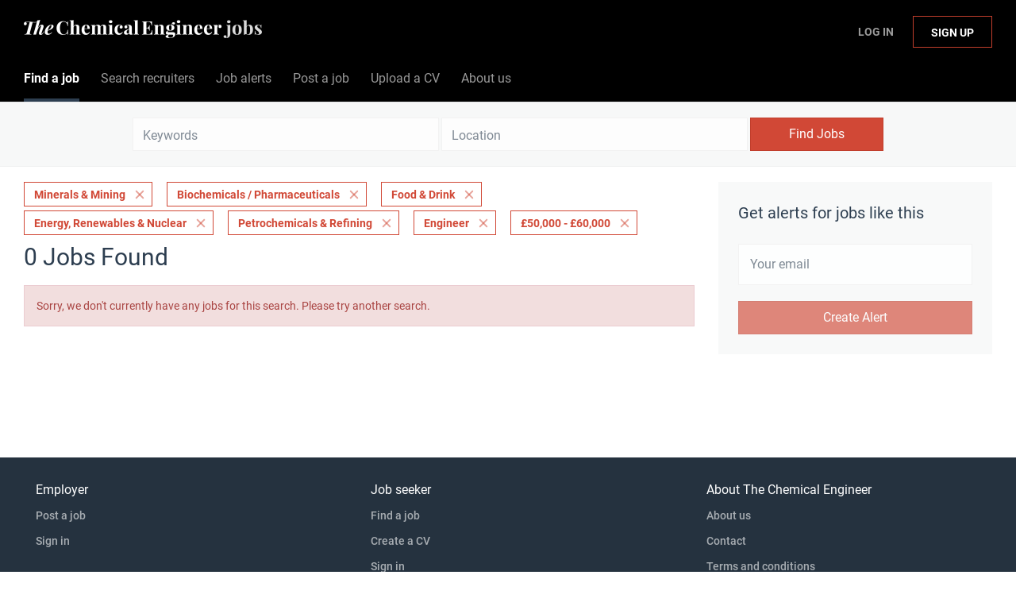

--- FILE ---
content_type: text/html;charset=utf-8
request_url: https://jobs.thechemicalengineer.com/jobs/?categories%5B%5D=Minerals%20%26%20Mining&categories%5B%5D=Biochemicals%20%2F%20Pharmaceuticals&categories%5B%5D=Food%20%26%20Drink&categories%5B%5D=Energy%2C%20Renewables%20%26%20Nuclear&categories%5B%5D=Petrochemicals%20%26%20Refining&job_type%5B%5D=Engineer&salary=5
body_size: 8621
content:
<!DOCTYPE html>
<html lang="en">
<head>
    <meta charset="utf-8">
    <meta http-equiv="X-UA-Compatible" content="IE=edge">
    <meta name="viewport" content="width=device-width, initial-scale=1">
    <!-- The above 3 meta tags *must* come first in the head; any other head content must come *after* these tags -->

    <meta name="keywords" content="0 Engineer Minerals &amp; Mining Biochemicals / Pharmaceuticals Food &amp; Drink Energy, Renewables &amp; Nuclear Petrochemicals &amp; Refining jobs available on The Chemical Engineer Job Board. Apply or sign up for job alerts to get new jobs by email.">
    <meta name="description" content="0 Engineer Minerals &amp; Mining Biochemicals / Pharmaceuticals Food &amp; Drink Energy, Renewables &amp; Nuclear Petrochemicals &amp; Refining jobs available on The Chemical Engineer Job Board. Apply or sign up for job alerts to get new jobs by email.">
    <meta name="viewport" content="width=device-width, height=device-height,
                                   initial-scale=1.0, maximum-scale=1.0,
                                   target-densityDpi=device-dpi">
    <link rel="alternate" type="application/rss+xml" title="Jobs" href="https://jobs.thechemicalengineer.com/rss/">

    <title>Engineer Minerals &amp; Mining Biochemicals / Pharmaceuticals Food &amp; Drink Energy, Renewables &amp; Nuclear Petrochemicals &amp; Refining jobs | The Chemical Engineer Job Board</title>

    <link href="https://cdn.smartjobboard.com/2025.09/templates/BreezeDND/assets/styles.css" rel="stylesheet">

    <link href="https://jobs.thechemicalengineer.com/templates/BreezeDND/assets/style/styles.css?v=1759913563.1876" rel="stylesheet" id="styles">

    <link rel="icon" href="https://jobs.thechemicalengineer.com/templates/BreezeDND/assets/images/tce-favicon.png" type="image/x-icon" />
<link href="https://cdn.smartjobboard.com/fonts/roboto/style.css" rel="stylesheet" type="text/css" media="print" onload="this.media='all'; this.onload=null;">
<link href="https://cdn.smartjobboard.com/fonts/roboto/style.css" rel="stylesheet" type="text/css" media="print" onload="this.media='all'; this.onload=null;">
<meta name="robots" content="noindex">
<meta property="og:type" content="website" />
<meta property="og:site_name" content="The Chemical Engineer Job Board" />
<meta property="og:url" content="https://jobs.thechemicalengineer.com/jobs/?categories%5B%5D=Minerals%20%26%20Mining&amp;categories%5B%5D=Biochemicals%20%2F%20Pharmaceuticals&amp;categories%5B%5D=Food%20%26%20Drink&amp;categories%5B%5D=Energy%2C%20Renewables%20%26%20Nuclear&amp;categories%5B%5D=Petrochemicals%20%26%20Refining&amp;job_type%5B%5D=Engineer&amp;salary=5" />
<meta property="og:title" content="Engineer Minerals &amp; Mining Biochemicals / Pharmaceuticals Food &amp; Drink Energy, Renewables &amp; Nuclear Petrochemicals &amp; Refining jobs | The Chemical Engineer Job Board" />
<meta property="og:description" content="0 Engineer Minerals &amp; Mining Biochemicals / Pharmaceuticals Food &amp; Drink Energy, Renewables &amp; Nuclear Petrochemicals &amp; Refining jobs available on The Chemical Engineer Job Board. Apply or sign up for job alerts to get new jobs by email." />
<meta property="og:image" content="https://jobs.thechemicalengineer.com/templates/BreezeDND/assets/images/tce-share.jpg" />
<meta name="twitter:image" content="https://jobs.thechemicalengineer.com/templates/BreezeDND/assets/images/tce-share.jpg">
<meta property="og:image" content="https://jobs.thechemicalengineer.com/templates/BreezeDND/assets/images/tce-jobs-mast-tr.png" />
<script type="application/ld+json">{"@context":"https:\/\/schema.org","@type":"WebSite","url":"https:\/\/jobs.thechemicalengineer.com","image":"https:\/\/jobs.thechemicalengineer.com\/templates\/BreezeDND\/assets\/images\/tce-jobs-mast-tr.png","description":"Search chemical and process engineering jobs and sign up to email alerts. The Institution of Chemical Engineers (IChemE) is a multi-national institution accrediting chemical engineers.","keywords":"engineering jobs, engineering roles, icheme jobs, careers in engineering, jobs in chemical and process engineering, chemical engineering jobs, process engineering jobs, the chemical engineer jobs","name":"The Chemical Engineer Job Board","potentialAction":{"@type":"SearchAction","target":"https:\/\/jobs.thechemicalengineer.com\/jobs\/?q={q}","query-input":"required name=q"}}</script>
            <!-- Global Site Tag (gtag.js) - Google Analytics -->
        <script async src="https://www.googletagmanager.com/gtag/js?id=G-M66KZWDPNC"></script>
        <script>
            window.dataLayer = window.dataLayer || [];
            function gtag(){ dataLayer.push(arguments); }
            gtag('js', new Date());
                            gtag('config', 'G-M66KZWDPNC', { 'anonymize_ip': true });
                                        gtag('config', 'UA-110320771-1', {
                    'anonymize_ip': true,
                    'dimension1': 'thechemicalengineer.mysmartjobboard.com',
                    'dimension2': 'BreezeDND'
                });
                    </script>
            <script>
    </script>    <style type="text/css">.navbar {
    min-height: 69px;
    font-size: 16px;
  	font-weight: 400;
  	border: none;
    background: none;
    z-index: 20;
    background: #000000;
    border-radius: 0;
    margin-bottom: 0;
    border-bottom: 1px solid #e4e6e8;
}

.navbar-left .navbar__item:nth-child(1) a {
	color: #ffffff !important;
}

.navbar-left .navbar__item:nth-child(2) a {
  	color: #ffffff !important;
}

.navbar-left .navbar__item:nth-child(3) a {
  	color: #ffffff !important;
}

.navbar-left .navbar__item:nth-child(4) a {
  	color: #ffffff !important;
}

.navbar-left .navbar__item:nth-child(5) a {
	color: #ffffff !important;
}

.navbar-left .navbar__item:nth-child(6) a {
	color: #ffffff !important;
}

.navbar-right .navbar__item:nth-child(1) a{
	color: #ffffff !important;
}

.navbar-right .navbar__item:nth-child(2) a{
	color: #ffffff !important;
}

.navbar-collapse {
	background: #000000;
  	color: #ffffff !important;
}

.navbar .container {
    position: relative;
    max-width: 1843px;
}

.container-fluid {
    max-width: 100% !important;
    width: 100% !important;
}

section.main-sections {
    margin-top: 20px !important;
}

.container {
    max-width: 100%;
    width: 100%;
}

.form {
    max-width: 700px;
    width: 100%;
    margin: 40px auto;
    float: none;
}

.subscribe__description p {
	text-align: center;
}

.widget__text-block {
	text-align: center;
    width: 1100px;
}

.title__primary {
	font-size: 30px;
    font-weight: 400;
}

.details-header__title {
	font-size: 30px;
    font-weight: 400;
}

.main-banner__head {
    margin-top: 70px;
}

.search-results__title {
    text-transform: capitalize;
  	font-size: 30px;
    font-weight: 400;
}

.listing__title {
	font-size: 30px;
    font-weight: 400;
  	text-transform: capitalize;
}

.jobs-by__title {
    font-weight: 400;
}

.featured-companies__title {
    font-weight: 400;
  	  	text-transform: capitalize;
}

.subscribe__description h3 {
    font-weight: 400;
}

.secondary-banner h3 {
    font-weight: 400;
}

.featured-companies .featured-company__image {
    width: 100px;
}

.listing-item__logo--wrapper {
    width: 100px;
    height: 100px;
    min-width: 100px;
}

.listing-item__logo .media-object {
    max-width: 100px;
    max-height: 100px;
    display: inline-block;
}

.footer ul {
    padding-left: 30px;
    list-style: none;
    font-size: 14px;
}

.footer ul li {
    text-transform: none;
    margin-bottom: 10px;
}

.search-results__companies {
    max-width: 100%;
    margin: 30px auto 0;
    text-align: left;
    padding: 0;
}

.checkout-message {
    padding: 0px 30px 65px;
    color: rgba(44, 61, 80, 0.70);
    background: #fff;
    border-radius: 6px;
    margin: 0px auto 80px;
    max-width: 510px;
}

h1 {
	color: #2d3e50;
	font-weight: 400;
  	font-size: 30px;
	font-family: "Roboto", sans-serif;
}

h2 {
	color: #2d3e50;
	font-weight: 400;
  	font-size: 25px;
	font-family: "Roboto", sans-serif;
}

h4 {
    margin-top: 20px;
    margin-bottom: 20px;
}

dl, ol, ul {
    margin-top: 0;
    margin-bottom: 20px;
}

.my-account-listings .has-left-postings {
    text-transform: none;
}

.link, a {
    color: #d14836;
  	text-decoration: none;
}

.listing-item__logo {
    vertical-align: top;
    width: 100px;
    min-width: 100px;
    height: 100px;
    margin-right: 20px !important;
    text-align: center;
    position: relative;
    padding-top: 30px;
    padding-right: 20px;
}

[data-field=access_type] {
    display: none;
}

.main-banner {
    height: 360px;
    background-size: cover;
}

.main-banner__head h2 {
    text-transform: none;
}

.btn__bold {
    font-weight: normal;
    text-transform: none;
  	font-size: 16px;
}

.view-all__btn {
    font-weight: normal;
    text-transform: none;
  	font-size: 16px;
}

img.invoice__logo {
  	background: #333;
  	border: 20px solid #333;
}

.login-help .link {
    text-transform: none;
}</style>
    <script src=https://engage.icheme.org/DM-0050571743-01/ddgtag.js></script>
</head>
<body>
    <nav class="navbar navbar-default">
	<div class="container container-fluid">
		<div class="logo navbar-header">
			<a class="logo__text navbar-brand" href="https://jobs.thechemicalengineer.com">
				<img src="https://jobs.thechemicalengineer.com/templates/BreezeDND/assets/images/tce-jobs-mast-tr.png" alt="The Chemical Engineer Job Board" />
			</a>
		</div>
		<div class="burger-button__wrapper burger-button__wrapper__js visible-sm visible-xs"
			 data-target="#navbar-collapse" data-toggle="collapse">
			<a href="#" aria-label="Navigation Menu"><div class="burger-button"></div></a>
		</div>
		<div class="collapse navbar-collapse" id="navbar-collapse">
			<div class="visible-sm visible-xs">
													<ul class="nav navbar-nav navbar-left">
            <li class="navbar__item active">
            <a class="navbar__link" href="/jobs/" ><span>Find a job</span></a>
                    </li>
            <li class="navbar__item ">
            <a class="navbar__link" href="/companies/" ><span>Search recruiters</span></a>
                    </li>
            <li class="navbar__item ">
            <a class="navbar__link" href="/job-alerts/" ><span>Job alerts</span></a>
                    </li>
            <li class="navbar__item ">
            <a class="navbar__link" href="/employer-products/" ><span>Post a job</span></a>
                    </li>
            <li class="navbar__item ">
            <a class="navbar__link" href="https://thechemicalengineer.mysmartjobboard.com/registration/?user_group_id=JobSeeker" ><span>Upload a CV</span></a>
                    </li>
            <li class="navbar__item ">
            <a class="navbar__link" href="/about/" ><span>About us</span></a>
                    </li>
    </ul>


				
			</div>
			<ul class="nav navbar-nav navbar-right">
									<li class="navbar__item navbar__item ">
						<a class="navbar__link navbar__login" href="https://jobs.thechemicalengineer.com/login/">Log In</a>
					</li>
					<li class="navbar__item navbar__item__filled"><a class="navbar__link  btn__blue" href="https://jobs.thechemicalengineer.com/registration/">Sign up</a></li>
							</ul>
			<div class="visible-md visible-lg">
									<ul class="nav navbar-nav navbar-left">
            <li class="navbar__item active">
            <a class="navbar__link" href="/jobs/" ><span>Find a job</span></a>
                    </li>
            <li class="navbar__item ">
            <a class="navbar__link" href="/companies/" ><span>Search recruiters</span></a>
                    </li>
            <li class="navbar__item ">
            <a class="navbar__link" href="/job-alerts/" ><span>Job alerts</span></a>
                    </li>
            <li class="navbar__item ">
            <a class="navbar__link" href="/employer-products/" ><span>Post a job</span></a>
                    </li>
            <li class="navbar__item ">
            <a class="navbar__link" href="https://thechemicalengineer.mysmartjobboard.com/registration/?user_group_id=JobSeeker" ><span>Upload a CV</span></a>
                    </li>
            <li class="navbar__item ">
            <a class="navbar__link" href="/about/" ><span>About us</span></a>
                    </li>
    </ul>


				
			</div>
		</div>
	</div>
</nav>

<div id="apply-modal" class="modal fade" tabindex="-1">
	<div class="modal-dialog">
		<div class="modal-content">
			<div class="modal-header">
				<button type="button" class="close" data-dismiss="modal" aria-label="Close"></button>
				<h4 class="modal-title"></h4>
			</div>
			<div class="modal-body">
			</div>
		</div>
	</div>
</div>

                    
    <div class="page-row page-row-expanded">
        <div class="display-item">
            
    <div class="search-header hidden-xs-480"></div>
    <div class="quick-search__inner-pages hidden-xs-480">
            <div class="quick-search has-location">
	<div class="quick-search__wrapper">
		<form action="https://jobs.thechemicalengineer.com/jobs/" class="form-inline row" target="_top">
			<div class="form-group form-group__input ">
				<input type="text" value="" class="form-control" name="q" id="keywords" placeholder="Keywords" />
			</div>
							<div class="form-group form-group__input">
					<label for="Location" class="form-label sr-only">Location</label>
<input type="text" name="l" id="Location" class="form-control form-control__google-location" value="" placeholder="Location"/>
<input type="hidden" name="r" disabled />
				</div>
																					<input type="hidden" name="categories[]" value="Minerals &amp; Mining">
											<input type="hidden" name="categories[]" value="Biochemicals / Pharmaceuticals">
											<input type="hidden" name="categories[]" value="Food &amp; Drink">
											<input type="hidden" name="categories[]" value="Energy, Renewables &amp; Nuclear">
											<input type="hidden" name="categories[]" value="Petrochemicals &amp; Refining">
																											<input type="hidden" name="job_type[]" value="Engineer">
																					<input type="hidden" name="salary" value="5">
										<div class="form-group form-group__btn">
				<button type="submit" class="quick-search__find btn btn__orange btn__bold ">Find Jobs</button>
			</div>
		</form>
	</div>
</div>


    </div>
    <div class="container">
        <div class="details-body details-body__search clearfix">
                                        <div class="col-sm-3 col-xs-12 sidebar-col pull-right">
                                            <div class="alert__block alert__block-form">
                            <div class="alert__block subscribe__description">
                                <h3 class="hide-title">Get alerts for jobs like this</h3>
                                <a class="toggle--alert-block--form visible-xs collapsed search-results" href="#">
                                    Get alerts for jobs like this                                </a>
                            </div>
                            <div class="alert__form--wrapper show">
                                <form action="https://jobs.thechemicalengineer.com/job-alerts/create/?categories[]=Minerals%20%26%20Mining&categories[]=Biochemicals%20%2F%20Pharmaceuticals&categories[]=Food%20%26%20Drink&categories[]=Energy%2C%20Renewables%20%26%20Nuclear&categories[]=Petrochemicals%20%26%20Refining&job_type[]=Engineer&salary=5" method="post" id="create-alert" class="alert__form with-captcha">
                                    <input type="hidden" name="action" value="save" />
                                    <input type="hidden" name="email_frequency" value="daily" />
                                    <div class="alert__messages">
                                    </div>
                                    <div class="form-group alert__form__input" data-field="email">
                                        <input type="email" class="form-control" name="email" value="" placeholder="Your email">
                                    </div>
                                    <div class="form-group alert__form__input text-center">
                                        <input type="submit" name="save" value="Create Alert" class="btn__submit-modal btn btn__orange btn__bold" >
                                    </div>
                                </form>
                            </div>
                        </div>
                    
                    <div class="refine-search clearfix">
                        <a class="toggle--refine-search visible-xs-480" role="button" data-toggle="collapse" href="#" aria-expanded="true">
                            Refine Search                        </a>
                        <div class="refine-search__wrapper">
                            <div class="quick-search__inner-pages visible-xs-480">
                                    <div class="quick-search has-location">
	<div class="quick-search__wrapper">
		<form action="https://jobs.thechemicalengineer.com/jobs/" class="form-inline row" target="_top">
			<div class="form-group form-group__input ">
				<input type="text" value="" class="form-control" name="q" id="keywords" placeholder="Keywords" />
			</div>
							<div class="form-group form-group__input">
					<label for="Location" class="form-label sr-only">Location</label>
<input type="text" name="l" id="Location" class="form-control form-control__google-location" value="" placeholder="Location"/>
<input type="hidden" name="r" disabled />
				</div>
																					<input type="hidden" name="categories[]" value="Minerals &amp; Mining">
											<input type="hidden" name="categories[]" value="Biochemicals / Pharmaceuticals">
											<input type="hidden" name="categories[]" value="Food &amp; Drink">
											<input type="hidden" name="categories[]" value="Energy, Renewables &amp; Nuclear">
											<input type="hidden" name="categories[]" value="Petrochemicals &amp; Refining">
																											<input type="hidden" name="job_type[]" value="Engineer">
																					<input type="hidden" name="salary" value="5">
										<div class="form-group form-group__btn">
				<button type="submit" class="quick-search__find btn btn__orange btn__bold ">Find Jobs</button>
			</div>
		</form>
	</div>
</div>


                            </div>
                            


                        </div>
                    </div>
                                    </div>
                        <div class="search-results col-xs-12 col-sm-9 main-col pull-left  ">
                                    <div class="current-search__top">
                                                                                                                        <a class="badge" href="https://jobs.thechemicalengineer.com/jobs/?categories[]=Biochemicals%20%2F%20Pharmaceuticals&categories[]=Food%20%26%20Drink&categories[]=Energy%2C%20Renewables%20%26%20Nuclear&categories[]=Petrochemicals%20%26%20Refining&job_type[]=Engineer&salary=5">Minerals &amp; Mining</a>
                                                                    <a class="badge" href="https://jobs.thechemicalengineer.com/jobs/?categories[]=Minerals%20%26%20Mining&categories[]=Food%20%26%20Drink&categories[]=Energy%2C%20Renewables%20%26%20Nuclear&categories[]=Petrochemicals%20%26%20Refining&job_type[]=Engineer&salary=5">Biochemicals / Pharmaceuticals</a>
                                                                    <a class="badge" href="https://jobs.thechemicalengineer.com/jobs/?categories[]=Minerals%20%26%20Mining&categories[]=Biochemicals%20%2F%20Pharmaceuticals&categories[]=Energy%2C%20Renewables%20%26%20Nuclear&categories[]=Petrochemicals%20%26%20Refining&job_type[]=Engineer&salary=5">Food &amp; Drink</a>
                                                                    <a class="badge" href="https://jobs.thechemicalengineer.com/jobs/?categories[]=Minerals%20%26%20Mining&categories[]=Biochemicals%20%2F%20Pharmaceuticals&categories[]=Food%20%26%20Drink&categories[]=Petrochemicals%20%26%20Refining&job_type[]=Engineer&salary=5">Energy, Renewables &amp; Nuclear</a>
                                                                    <a class="badge" href="https://jobs.thechemicalengineer.com/jobs/?categories[]=Minerals%20%26%20Mining&categories[]=Biochemicals%20%2F%20Pharmaceuticals&categories[]=Food%20%26%20Drink&categories[]=Energy%2C%20Renewables%20%26%20Nuclear&job_type[]=Engineer&salary=5">Petrochemicals &amp; Refining</a>
                                                                                                                                                                                    <a class="badge" href="https://jobs.thechemicalengineer.com/jobs/?categories[]=Minerals%20%26%20Mining&categories[]=Biochemicals%20%2F%20Pharmaceuticals&categories[]=Food%20%26%20Drink&categories[]=Energy%2C%20Renewables%20%26%20Nuclear&categories[]=Petrochemicals%20%26%20Refining&salary=5">Engineer</a>
                                                                                                                                                <a class="badge" href="https://jobs.thechemicalengineer.com/jobs/?categories[]=Minerals%20%26%20Mining&categories[]=Biochemicals%20%2F%20Pharmaceuticals&categories[]=Food%20%26%20Drink&categories[]=Energy%2C%20Renewables%20%26%20Nuclear&categories[]=Petrochemicals%20%26%20Refining&job_type[]=Engineer">£50,000 - £60,000</a>
                                                                                                </div>
                
                                                    <h1 class="search-results__title">
                        0 jobs found
                    </h1>
                                <div class="widgets__container editable-only     " data-name="job_search_list">
            <div class="section" data-type="listing_search_list" data-name="Select fields for job search results" >
            <div class="alert alert-danger no-listings-found hidden">
            Sorry, we don't currently have any jobs for this search. Please try another search.        </div>
                <button type="button" class="load-more btn btn__white" data-page="1" data-backfilling="true" data-backfilling-page="0">
            Load more        </button>
    </div>

    </div>



            </div>
                    </div>
    </div>


        </div>
    </div>

    <div class="page-row hidden-print">
    
    <div class="widgets__container editable-only     " data-name="footer">
            <div class="section" data-type="footer" data-name="Footer" >
    <footer class="footer">
        <div class="container">
                        <div>
<div>
<ul>
<li>Employer</li>
<li><a class="footer-nav__link" href="https://jobs.thechemicalengineer.com/employer-products/">Post&nbsp;a job</a></li>
<li><a class="footer-nav__link" href="https://jobs.thechemicalengineer.com/login/">Sign in</a></li>
</ul>
</div>
<div>
<ul>
<li>Job seeker</li>
<li><a class="footer-nav__link" href="https://jobs.thechemicalengineer.com/jobs/">Find a job</a></li>
<li><a class="footer-nav__link" href="https://jobs.thechemicalengineer.com/add-listing/?listing_type_id=Resume">Create a CV</a></li>
<li><a class="footer-nav__link" href="https://jobs.thechemicalengineer.com/login/">Sign in</a></li>
</ul>
</div>
<div>
<ul>
<li>About The Chemical Engineer</li>
<li><a class="footer-nav__link" href="https://jobs.thechemicalengineer.com/about/">About us</a></li>
<li><a class="footer-nav__link" href="https://jobs.thechemicalengineer.com/contact/">Contact</a></li>
<li><a class="footer-nav__link" href="https://jobs.thechemicalengineer.com/terms-of-use/">Terms&nbsp;and conditions</a></li>
<li><a class="footer-nav__link" href="https://jobs.thechemicalengineer.com/privacy-policy/">Privacy policy<br><br></a></li>
<li><a title="The Chemical Engineer" href="https://www.thechemicalengineer.com/" target="_blank" rel="noopener noreferrer"><img src="https://thechemicalengineer.mysmartjobboard.com/files/userfiles/tce-logo-sm.png" alt=""></a>&nbsp; &nbsp; &nbsp;&nbsp;<a title="The Institution of Chemical Engineers" href="https://www.icheme.org/" target="_blank" rel="noopener noreferrer"><img src="https://thechemicalengineer.mysmartjobboard.com/files/userfiles/icheme-logo-sm.png" alt=""></a></li>
</ul>
</div>
</div>
<div>&copy; 2008-2026 Powered by <a title="Job Board Software, Script" href="http://www.smartjobboard.com" target="_blank" rel="noopener noreferrer">SmartJobBoard Job Board Software</a></div>        </div>
    </footer>
</div>

    </div>



</div>


    <script src="https://cdn.smartjobboard.com/2025.09/templates/BreezeDND/assets/scripts.js"></script>

    <script>
        document.addEventListener("touchstart", function() { }, false);

        // Set global javascript value for page
        window.SJB_GlobalSiteUrl = 'https://jobs.thechemicalengineer.com';
        window.SJB_UserSiteUrl   = 'https://jobs.thechemicalengineer.com';

        $('.toggle--refine-search').on('click', function(e) {
            e.preventDefault();
            $(this).toggleClass('collapsed');
            $('.refine-search__wrapper').toggleClass('show');
        });
        $('.toggle--alert-block--form[data-toggle="collapse"]').on('click', function(e) {
            e.preventDefault();
            $(this).toggleClass('collapsed');
            $('.alert__form--wrapper').toggleClass('show');
        });
        $(document).ready(function () {
            if (window.location.hash == '#comments') {
                setTimeout(function () {
                    $('html, body').animate({
                        scrollTop: $("#disqus_thread").offset().top
                    }, 1500);
                    window.location.hash = '';
                }, 1000)
            }
            $('.blog__comment-link').on('click', function () {
                $('html, body').animate({
                    scrollTop: $("#disqus_thread").offset().top
                }, 300);
            });
            $('table').each(function() {
                $(this).wrap('<div class="table-responsive"/>')
            });
        })
    </script>

     <meta name="csrf-token" content="">                 <script>
                    $(document).ready(function() {
                        var recaptchaStarted = false;
                        function recaptchaLoad () {
                            if (!recaptchaStarted) {
                                recaptchaStarted = true;
                                $('body').append('<scr' + 'ipt src="https://www.google.com/recaptcha/api.js?onload=recaptchaOnLoad&render=explicit" async defer></scr' + 'ipt>')
                                $(window).off('scroll', recaptchaLoad);
                            }
                        }
                        $('.with-captcha :submit').each(function() {
                            if (!$(this).prop('disabled')) {
                                $(this).prop('disabled', true);
                                $(this).data('pre-captcha-disabled', true);
                            }
                        });
                        $('.with-captcha :input').keydown(recaptchaLoad);
                        setTimeout(recaptchaLoad, 5000);
                        $(window).on('scroll', recaptchaLoad);
                    });
                </script>            <script>
                var recaptchaLoaded = false;
                function recaptchaOnLoad() {
                    if (typeof captchaCompleted != 'undefined') {
                        return;
                    }
                    recaptchaLoaded = true;
                    $('.with-captcha').each(function() {
                        var form = $(this);
                        if (form.data('captcha-inited')) {
                            return true;
                        }
                        form.data('captcha-inited', true);
                        var recaptcha = $('<div class="recaptcha-container form-group"></div>');
                        form.find('input[type="submit"]')
                            .after(recaptcha);
                        recaptcha.uniqueId();
                        var id = grecaptcha.render(recaptcha.attr('id'), {
                            'sitekey': '6LcKwyAUAAAAANWAgSImC3RWxGe4Dz0A2qeuwwl3',
                            'size': 'invisible',
                            'badge': 'inline',
                            'hl': 'en',
                            'callback': function() {
                                form.data('captcha-triggered', true);
                                form.submit();
                            }
                        });
                
                        form.submit(function(e) {
                            if (!$(this).data('captcha-triggered')) {
                                e.preventDefault();
                                e.stopImmediatePropagation();
                                grecaptcha.execute(id);
                            }
                        });
                
                        var handlers = $._data(this, 'events')['submit'];
                        // take out the handler we just inserted from the end
                        var handler = handlers.pop();
                        // move it at the beginning
                        handlers.splice(0, 0, handler);
                        
                        $('.with-captcha :submit').each(function() {
                            if ($(this).prop('disabled') && $(this).data('pre-captcha-disabled')) {
                                $(this).prop('disabled', false);
                            }
                        });
                    });
                }
                
                function newRecaptchaForm() {
                    if (recaptchaLoaded) { // preventing node inserted before recaptcha load
                        recaptchaOnLoad();
                    }
                }
                const observer = new MutationObserver(newRecaptchaForm);
                observer.observe($('body').get(0), { childList: true, subtree: true });
            </script> <script src="https://gdc.indeed.com/ads/apiresults.js"></script>     <div>         <script class="location-autocomplete">

            $('.form-control__google-location').keydown(function (e) {
                if (e.which == 13 && $('.ui-autocomplete:visible').length) {
                    return false;
                }
            });

            $('input.form-control__google-location').autocomplete({
                delay: 100,
                classes: {
                    'ui-autocomplete': 'google-autocomplete'
                },
                select: function(event) { // ios input cursor padding fix for long strings
                    setTimeout(function() {
                        event.target.blur();
                        event.target.focus();
                    }, 0);
                },
                source: function(request, response) {
                                            $.get('https://geo.smartjobboard.com/autocomplete/', {
                                                        l: request.term,
                            lang: 'en'
                        }, function(suggestions) {
                                                            if ('Remote'.toLocaleLowerCase().startsWith(request.term.toLocaleLowerCase())) {
                                    suggestions.unshift('Remote');
                                }
                                                        response(suggestions);
                        });
                                    }
            });

            $.ui.autocomplete.prototype._renderItem = function (ul, item) {
                var label = item.label.replace(new RegExp("([^\\w\\d]" + $.ui.autocomplete.escapeRegex(this.term) + ")", "i"), "<strong>$1</strong>");
                if (label == item.label) {
                    label = item.label.replace(new RegExp("(" + $.ui.autocomplete.escapeRegex(this.term) + ")", "i"), "<strong>$1</strong>");
                }
                item.label = label;
                return $("<li></li>")
                    .data("item.autocomplete", item)
                    .append("<a>" + item.label + "</a>")
                    .appendTo(ul);
            };

        </script>
    </div>
 	<script>
		$(document).on('click', '.less-more__btn', function(e) {
			e.preventDefault();
			var butt = $(this);
			butt.toggleClass('collapse');
			$(this).prev('.less-more').slideToggle('normal', function() {
				if ($(this).css('display') == 'block') {
					butt.html('Less');
				} else {
					butt.html('More');
				}
			});
		});
	</script>
 
         <script>
        var listingPerPage = 20;

        function goBack() {
            window.history.back();
        }

        $('#create-alert').submit(function(e) {
            var form = $(this);
            form.find('input[type="submit"]').prop('disabled', true);
            $('#create-alert').ajaxSubmit({
                url:  $('#create-alert').attr('action'),
                success: function(data) {
                    var response = $('<div>' + data + '</div>');
                    response.find('.field-error').each(function() {
                        $('#create-alert').find('.form-group[data-field="' + $(this).data('field') + '"]').addClass('field-error');
                    });
                    $('#create-alert .alert__messages').empty().append(response.find('.alert'));
                    if ($('#create-alert .alert-danger').length == 0) {
                        $('#create-alert').find('.form-control[name="email"]').text('').val('');
                        $('#create-alert').find('.btn').blur();
                    }
                },
                complete: function() {
                    form.find('input[type="submit"]').prop('disabled', false);
                }
            });
            e.preventDefault();
        });

                    $(document).ready(function() {
                $('.load-more').trigger('click');
            });
        
        $('.load-more').click(function() {
            var self = $(this);
            var page = parseInt(self.data('page')) + 1;
            var s = $('html').scrollTop();
            self.addClass('loading');
            if (self.data('backfilling')) {
                page = parseInt(self.data('backfilling-page')) + 1;
                self.data('backfilling-page', page);

                // request to listings providers
                $.get("https://jobs.thechemicalengineer.com/ajax/?categories[]=Minerals%20%26%20Mining&categories[]=Biochemicals%20%2F%20Pharmaceuticals&categories[]=Food%20%26%20Drink&categories[]=Energy%2C%20Renewables%20%26%20Nuclear&categories[]=Petrochemicals%20%26%20Refining&job_type[]=Engineer&salary=5&action=request_for_listings&page=" + page, function(data) {
                    if (data.length > 0) {
                        $('.no-listings-found').hide();
                    } else {
                        self.prop('disabled', true);
                        $('.no-listings-found').removeClass('hidden');
                    }
                    self.before(data);
                    $('html').scrollTop(s);
                    if ($('.listing_item__backfilling').length < listingPerPage) {
                        self.hide();
                    }
                    self.removeClass('loading');
                });
                return;
            }

            $.get('?categories[]=Minerals%20%26%20Mining&categories[]=Biochemicals%20%2F%20Pharmaceuticals&categories[]=Food%20%26%20Drink&categories[]=Energy%2C%20Renewables%20%26%20Nuclear&categories[]=Petrochemicals%20%26%20Refining&job_type[]=Engineer&salary=5&page=' + page, function(data) {
                                    window.history.replaceState( { } , '', '?categories[]=Minerals%20%26%20Mining&categories[]=Biochemicals%20%2F%20Pharmaceuticals&categories[]=Food%20%26%20Drink&categories[]=Energy%2C%20Renewables%20%26%20Nuclear&categories[]=Petrochemicals%20%26%20Refining&job_type[]=Engineer&salary=5&p=' + page);
                                var listings = $(data).find('.listing-item');
                self.removeClass('loading');
                if (listings.length) {
                    $('.listing-item').last().after(listings);
                    $('html').scrollTop(s);
                    self.data('page', page);
                }
                if (listings.length !== listingPerPage) {
                    if ('1') {
                        self.data('backfilling', true);
                        $('.load-more').click();
                    } else {
                        self.hide();
                    }
                }
            });
        });

                    $(document).on('click', '.listing-item', function() {
                window.history.replaceState( { } , '', '?categories[]=Minerals%20%26%20Mining&categories[]=Biochemicals%20%2F%20Pharmaceuticals&categories[]=Food%20%26%20Drink&categories[]=Energy%2C%20Renewables%20%26%20Nuclear&categories[]=Petrochemicals%20%26%20Refining&job_type[]=Engineer&salary=5&p=' + $('.load-more').data('page') + '&s=' + $('html').scrollTop());
            });

                    
    </script>
     <script>
        $('.navbar__link').on('touchstart focus', function () {
            var i = $(this).parents('.navbar__item');
            var result = !(i.is('.dropdown') && !$(this).is('.hover')) || $(document).width() < 993;
            $('.navbar__link.hover').removeClass('hover');
            i.find('.navbar__link').addClass('hover');
            return result;
        });

        $(document).on('click', function (e) {
            var dropdown = $('.navbar__link.hover').closest('.navbar__item');

            if (!dropdown.is(e.target) && dropdown.has(e.target).length === 0) {
                dropdown.find('.navbar__link.hover').removeClass('hover');
            }
        });
    </script>
 	<script>
		$("#apply-modal")
			.on('show.bs.modal', function(event) {
				if (!$(event.target).is('#apply-modal')) return;
				var button = $(event.relatedTarget);
				var titleData = button.data('title');
				var self = $(this);
				var updateTiny = typeof tinyconfig != 'undefined';
				self.find('.modal-title').text(titleData);
				if (button.data('applied')) {
					self.find('.modal-body').html('<p class="alert alert-danger">' + "You already applied to this job" + '</p>');
					return;
				}
				$.get(button.data('href'), function(data) {
					if (typeof data == 'object') {
						window.location.href = data.redirect;
						return;
					}
					self.find('.modal-body').html(data);
					self.find('.form-control').first().focus().select();
					if (updateTiny) {
						setTimeout(function () {
							tinymce.remove();
							tinymce.init(tinyconfig);
						}, 0);
					}
				});
			})
			.on('shown.bs.modal', function() {
				$(this).find('.form-control').first().focus().select();
			});
	</script>
 
    
</body>
</html>
